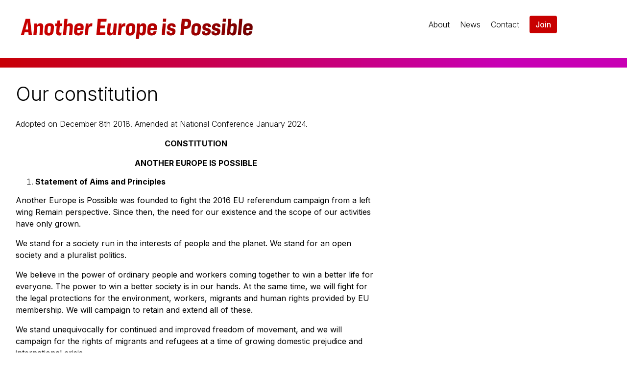

--- FILE ---
content_type: text/html; charset=UTF-8
request_url: https://www.anothereurope.org/our-constitution/
body_size: 8384
content:
<!DOCTYPE html>
<html lang="en">

<head>

	<meta charset="utf-8">
	<meta http-equiv="X-UA-Compatible" content="IE=edge">
	<meta name="viewport" content="width=device-width, initial-scale=1">

	<link rel="stylesheet" href="https://www.anothereurope.org/wp-content/themes/anothereurope2/style.css?v=1648580409">
	<script src="https://kit.fontawesome.com/f3fa60d35c.js" crossorigin="anonymous"></script>

	<meta property="og:image" content="https://www.anothereurope.org/wp-content/themes/anothereurope2/img/share.jpg?for=our-constitution"><meta property="og:description" content="Resisting Brexit, fighting for an alternative" /><meta name="twitter:card" content="summary_large_image">
<meta name="twitter:image" content="https://www.anothereurope.org/wp-content/themes/anothereurope2/img/share.jpg?for=our-constitution">

		<meta name="twitter:site" content="@Another_Europe">
		<meta name="twitter:title" content="Another Europe is Possible">
		<meta name="twitter:description" content="Resisting Brexit, fighting for an alternative">
		<meta name="twitter:domain" content="www.anothereurope.org">
			
	<title>Our constitution &#8211; Another Europe is Possible</title>
<meta name='robots' content='max-image-preview:large' />
<link rel="alternate" type="application/rss+xml" title="Another Europe is Possible &raquo; Feed" href="https://www.anothereurope.org/feed/" />
<link rel="alternate" type="application/rss+xml" title="Another Europe is Possible &raquo; Comments Feed" href="https://www.anothereurope.org/comments/feed/" />
<link rel="alternate" title="oEmbed (JSON)" type="application/json+oembed" href="https://www.anothereurope.org/wp-json/oembed/1.0/embed?url=https%3A%2F%2Fwww.anothereurope.org%2Four-constitution%2F" />
<link rel="alternate" title="oEmbed (XML)" type="text/xml+oembed" href="https://www.anothereurope.org/wp-json/oembed/1.0/embed?url=https%3A%2F%2Fwww.anothereurope.org%2Four-constitution%2F&#038;format=xml" />
<style id='wp-img-auto-sizes-contain-inline-css' type='text/css'>
img:is([sizes=auto i],[sizes^="auto," i]){contain-intrinsic-size:3000px 1500px}
/*# sourceURL=wp-img-auto-sizes-contain-inline-css */
</style>
<style id='wp-block-library-inline-css' type='text/css'>
:root{--wp-block-synced-color:#7a00df;--wp-block-synced-color--rgb:122,0,223;--wp-bound-block-color:var(--wp-block-synced-color);--wp-editor-canvas-background:#ddd;--wp-admin-theme-color:#007cba;--wp-admin-theme-color--rgb:0,124,186;--wp-admin-theme-color-darker-10:#006ba1;--wp-admin-theme-color-darker-10--rgb:0,107,160.5;--wp-admin-theme-color-darker-20:#005a87;--wp-admin-theme-color-darker-20--rgb:0,90,135;--wp-admin-border-width-focus:2px}@media (min-resolution:192dpi){:root{--wp-admin-border-width-focus:1.5px}}.wp-element-button{cursor:pointer}:root .has-very-light-gray-background-color{background-color:#eee}:root .has-very-dark-gray-background-color{background-color:#313131}:root .has-very-light-gray-color{color:#eee}:root .has-very-dark-gray-color{color:#313131}:root .has-vivid-green-cyan-to-vivid-cyan-blue-gradient-background{background:linear-gradient(135deg,#00d084,#0693e3)}:root .has-purple-crush-gradient-background{background:linear-gradient(135deg,#34e2e4,#4721fb 50%,#ab1dfe)}:root .has-hazy-dawn-gradient-background{background:linear-gradient(135deg,#faaca8,#dad0ec)}:root .has-subdued-olive-gradient-background{background:linear-gradient(135deg,#fafae1,#67a671)}:root .has-atomic-cream-gradient-background{background:linear-gradient(135deg,#fdd79a,#004a59)}:root .has-nightshade-gradient-background{background:linear-gradient(135deg,#330968,#31cdcf)}:root .has-midnight-gradient-background{background:linear-gradient(135deg,#020381,#2874fc)}:root{--wp--preset--font-size--normal:16px;--wp--preset--font-size--huge:42px}.has-regular-font-size{font-size:1em}.has-larger-font-size{font-size:2.625em}.has-normal-font-size{font-size:var(--wp--preset--font-size--normal)}.has-huge-font-size{font-size:var(--wp--preset--font-size--huge)}.has-text-align-center{text-align:center}.has-text-align-left{text-align:left}.has-text-align-right{text-align:right}.has-fit-text{white-space:nowrap!important}#end-resizable-editor-section{display:none}.aligncenter{clear:both}.items-justified-left{justify-content:flex-start}.items-justified-center{justify-content:center}.items-justified-right{justify-content:flex-end}.items-justified-space-between{justify-content:space-between}.screen-reader-text{border:0;clip-path:inset(50%);height:1px;margin:-1px;overflow:hidden;padding:0;position:absolute;width:1px;word-wrap:normal!important}.screen-reader-text:focus{background-color:#ddd;clip-path:none;color:#444;display:block;font-size:1em;height:auto;left:5px;line-height:normal;padding:15px 23px 14px;text-decoration:none;top:5px;width:auto;z-index:100000}html :where(.has-border-color){border-style:solid}html :where([style*=border-top-color]){border-top-style:solid}html :where([style*=border-right-color]){border-right-style:solid}html :where([style*=border-bottom-color]){border-bottom-style:solid}html :where([style*=border-left-color]){border-left-style:solid}html :where([style*=border-width]){border-style:solid}html :where([style*=border-top-width]){border-top-style:solid}html :where([style*=border-right-width]){border-right-style:solid}html :where([style*=border-bottom-width]){border-bottom-style:solid}html :where([style*=border-left-width]){border-left-style:solid}html :where(img[class*=wp-image-]){height:auto;max-width:100%}:where(figure){margin:0 0 1em}html :where(.is-position-sticky){--wp-admin--admin-bar--position-offset:var(--wp-admin--admin-bar--height,0px)}@media screen and (max-width:600px){html :where(.is-position-sticky){--wp-admin--admin-bar--position-offset:0px}}

/*# sourceURL=wp-block-library-inline-css */
</style><style id='global-styles-inline-css' type='text/css'>
:root{--wp--preset--aspect-ratio--square: 1;--wp--preset--aspect-ratio--4-3: 4/3;--wp--preset--aspect-ratio--3-4: 3/4;--wp--preset--aspect-ratio--3-2: 3/2;--wp--preset--aspect-ratio--2-3: 2/3;--wp--preset--aspect-ratio--16-9: 16/9;--wp--preset--aspect-ratio--9-16: 9/16;--wp--preset--color--black: #000000;--wp--preset--color--cyan-bluish-gray: #abb8c3;--wp--preset--color--white: #ffffff;--wp--preset--color--pale-pink: #f78da7;--wp--preset--color--vivid-red: #cf2e2e;--wp--preset--color--luminous-vivid-orange: #ff6900;--wp--preset--color--luminous-vivid-amber: #fcb900;--wp--preset--color--light-green-cyan: #7bdcb5;--wp--preset--color--vivid-green-cyan: #00d084;--wp--preset--color--pale-cyan-blue: #8ed1fc;--wp--preset--color--vivid-cyan-blue: #0693e3;--wp--preset--color--vivid-purple: #9b51e0;--wp--preset--gradient--vivid-cyan-blue-to-vivid-purple: linear-gradient(135deg,rgb(6,147,227) 0%,rgb(155,81,224) 100%);--wp--preset--gradient--light-green-cyan-to-vivid-green-cyan: linear-gradient(135deg,rgb(122,220,180) 0%,rgb(0,208,130) 100%);--wp--preset--gradient--luminous-vivid-amber-to-luminous-vivid-orange: linear-gradient(135deg,rgb(252,185,0) 0%,rgb(255,105,0) 100%);--wp--preset--gradient--luminous-vivid-orange-to-vivid-red: linear-gradient(135deg,rgb(255,105,0) 0%,rgb(207,46,46) 100%);--wp--preset--gradient--very-light-gray-to-cyan-bluish-gray: linear-gradient(135deg,rgb(238,238,238) 0%,rgb(169,184,195) 100%);--wp--preset--gradient--cool-to-warm-spectrum: linear-gradient(135deg,rgb(74,234,220) 0%,rgb(151,120,209) 20%,rgb(207,42,186) 40%,rgb(238,44,130) 60%,rgb(251,105,98) 80%,rgb(254,248,76) 100%);--wp--preset--gradient--blush-light-purple: linear-gradient(135deg,rgb(255,206,236) 0%,rgb(152,150,240) 100%);--wp--preset--gradient--blush-bordeaux: linear-gradient(135deg,rgb(254,205,165) 0%,rgb(254,45,45) 50%,rgb(107,0,62) 100%);--wp--preset--gradient--luminous-dusk: linear-gradient(135deg,rgb(255,203,112) 0%,rgb(199,81,192) 50%,rgb(65,88,208) 100%);--wp--preset--gradient--pale-ocean: linear-gradient(135deg,rgb(255,245,203) 0%,rgb(182,227,212) 50%,rgb(51,167,181) 100%);--wp--preset--gradient--electric-grass: linear-gradient(135deg,rgb(202,248,128) 0%,rgb(113,206,126) 100%);--wp--preset--gradient--midnight: linear-gradient(135deg,rgb(2,3,129) 0%,rgb(40,116,252) 100%);--wp--preset--font-size--small: 13px;--wp--preset--font-size--medium: 20px;--wp--preset--font-size--large: 36px;--wp--preset--font-size--x-large: 42px;--wp--preset--spacing--20: 0.44rem;--wp--preset--spacing--30: 0.67rem;--wp--preset--spacing--40: 1rem;--wp--preset--spacing--50: 1.5rem;--wp--preset--spacing--60: 2.25rem;--wp--preset--spacing--70: 3.38rem;--wp--preset--spacing--80: 5.06rem;--wp--preset--shadow--natural: 6px 6px 9px rgba(0, 0, 0, 0.2);--wp--preset--shadow--deep: 12px 12px 50px rgba(0, 0, 0, 0.4);--wp--preset--shadow--sharp: 6px 6px 0px rgba(0, 0, 0, 0.2);--wp--preset--shadow--outlined: 6px 6px 0px -3px rgb(255, 255, 255), 6px 6px rgb(0, 0, 0);--wp--preset--shadow--crisp: 6px 6px 0px rgb(0, 0, 0);}:where(.is-layout-flex){gap: 0.5em;}:where(.is-layout-grid){gap: 0.5em;}body .is-layout-flex{display: flex;}.is-layout-flex{flex-wrap: wrap;align-items: center;}.is-layout-flex > :is(*, div){margin: 0;}body .is-layout-grid{display: grid;}.is-layout-grid > :is(*, div){margin: 0;}:where(.wp-block-columns.is-layout-flex){gap: 2em;}:where(.wp-block-columns.is-layout-grid){gap: 2em;}:where(.wp-block-post-template.is-layout-flex){gap: 1.25em;}:where(.wp-block-post-template.is-layout-grid){gap: 1.25em;}.has-black-color{color: var(--wp--preset--color--black) !important;}.has-cyan-bluish-gray-color{color: var(--wp--preset--color--cyan-bluish-gray) !important;}.has-white-color{color: var(--wp--preset--color--white) !important;}.has-pale-pink-color{color: var(--wp--preset--color--pale-pink) !important;}.has-vivid-red-color{color: var(--wp--preset--color--vivid-red) !important;}.has-luminous-vivid-orange-color{color: var(--wp--preset--color--luminous-vivid-orange) !important;}.has-luminous-vivid-amber-color{color: var(--wp--preset--color--luminous-vivid-amber) !important;}.has-light-green-cyan-color{color: var(--wp--preset--color--light-green-cyan) !important;}.has-vivid-green-cyan-color{color: var(--wp--preset--color--vivid-green-cyan) !important;}.has-pale-cyan-blue-color{color: var(--wp--preset--color--pale-cyan-blue) !important;}.has-vivid-cyan-blue-color{color: var(--wp--preset--color--vivid-cyan-blue) !important;}.has-vivid-purple-color{color: var(--wp--preset--color--vivid-purple) !important;}.has-black-background-color{background-color: var(--wp--preset--color--black) !important;}.has-cyan-bluish-gray-background-color{background-color: var(--wp--preset--color--cyan-bluish-gray) !important;}.has-white-background-color{background-color: var(--wp--preset--color--white) !important;}.has-pale-pink-background-color{background-color: var(--wp--preset--color--pale-pink) !important;}.has-vivid-red-background-color{background-color: var(--wp--preset--color--vivid-red) !important;}.has-luminous-vivid-orange-background-color{background-color: var(--wp--preset--color--luminous-vivid-orange) !important;}.has-luminous-vivid-amber-background-color{background-color: var(--wp--preset--color--luminous-vivid-amber) !important;}.has-light-green-cyan-background-color{background-color: var(--wp--preset--color--light-green-cyan) !important;}.has-vivid-green-cyan-background-color{background-color: var(--wp--preset--color--vivid-green-cyan) !important;}.has-pale-cyan-blue-background-color{background-color: var(--wp--preset--color--pale-cyan-blue) !important;}.has-vivid-cyan-blue-background-color{background-color: var(--wp--preset--color--vivid-cyan-blue) !important;}.has-vivid-purple-background-color{background-color: var(--wp--preset--color--vivid-purple) !important;}.has-black-border-color{border-color: var(--wp--preset--color--black) !important;}.has-cyan-bluish-gray-border-color{border-color: var(--wp--preset--color--cyan-bluish-gray) !important;}.has-white-border-color{border-color: var(--wp--preset--color--white) !important;}.has-pale-pink-border-color{border-color: var(--wp--preset--color--pale-pink) !important;}.has-vivid-red-border-color{border-color: var(--wp--preset--color--vivid-red) !important;}.has-luminous-vivid-orange-border-color{border-color: var(--wp--preset--color--luminous-vivid-orange) !important;}.has-luminous-vivid-amber-border-color{border-color: var(--wp--preset--color--luminous-vivid-amber) !important;}.has-light-green-cyan-border-color{border-color: var(--wp--preset--color--light-green-cyan) !important;}.has-vivid-green-cyan-border-color{border-color: var(--wp--preset--color--vivid-green-cyan) !important;}.has-pale-cyan-blue-border-color{border-color: var(--wp--preset--color--pale-cyan-blue) !important;}.has-vivid-cyan-blue-border-color{border-color: var(--wp--preset--color--vivid-cyan-blue) !important;}.has-vivid-purple-border-color{border-color: var(--wp--preset--color--vivid-purple) !important;}.has-vivid-cyan-blue-to-vivid-purple-gradient-background{background: var(--wp--preset--gradient--vivid-cyan-blue-to-vivid-purple) !important;}.has-light-green-cyan-to-vivid-green-cyan-gradient-background{background: var(--wp--preset--gradient--light-green-cyan-to-vivid-green-cyan) !important;}.has-luminous-vivid-amber-to-luminous-vivid-orange-gradient-background{background: var(--wp--preset--gradient--luminous-vivid-amber-to-luminous-vivid-orange) !important;}.has-luminous-vivid-orange-to-vivid-red-gradient-background{background: var(--wp--preset--gradient--luminous-vivid-orange-to-vivid-red) !important;}.has-very-light-gray-to-cyan-bluish-gray-gradient-background{background: var(--wp--preset--gradient--very-light-gray-to-cyan-bluish-gray) !important;}.has-cool-to-warm-spectrum-gradient-background{background: var(--wp--preset--gradient--cool-to-warm-spectrum) !important;}.has-blush-light-purple-gradient-background{background: var(--wp--preset--gradient--blush-light-purple) !important;}.has-blush-bordeaux-gradient-background{background: var(--wp--preset--gradient--blush-bordeaux) !important;}.has-luminous-dusk-gradient-background{background: var(--wp--preset--gradient--luminous-dusk) !important;}.has-pale-ocean-gradient-background{background: var(--wp--preset--gradient--pale-ocean) !important;}.has-electric-grass-gradient-background{background: var(--wp--preset--gradient--electric-grass) !important;}.has-midnight-gradient-background{background: var(--wp--preset--gradient--midnight) !important;}.has-small-font-size{font-size: var(--wp--preset--font-size--small) !important;}.has-medium-font-size{font-size: var(--wp--preset--font-size--medium) !important;}.has-large-font-size{font-size: var(--wp--preset--font-size--large) !important;}.has-x-large-font-size{font-size: var(--wp--preset--font-size--x-large) !important;}
/*# sourceURL=global-styles-inline-css */
</style>

<style id='classic-theme-styles-inline-css' type='text/css'>
/*! This file is auto-generated */
.wp-block-button__link{color:#fff;background-color:#32373c;border-radius:9999px;box-shadow:none;text-decoration:none;padding:calc(.667em + 2px) calc(1.333em + 2px);font-size:1.125em}.wp-block-file__button{background:#32373c;color:#fff;text-decoration:none}
/*# sourceURL=/wp-includes/css/classic-themes.min.css */
</style>
<link rel="https://api.w.org/" href="https://www.anothereurope.org/wp-json/" /><link rel="alternate" title="JSON" type="application/json" href="https://www.anothereurope.org/wp-json/wp/v2/pages/2366" /><link rel="EditURI" type="application/rsd+xml" title="RSD" href="https://www.anothereurope.org/xmlrpc.php?rsd" />
<meta name="generator" content="WordPress 6.9" />
<link rel="canonical" href="https://www.anothereurope.org/our-constitution/" />
<link rel='shortlink' href='https://www.anothereurope.org/?p=2366' />

</head>

<body class="wp-singular page-template-default page page-id-2366 wp-theme-anothereurope2">

	<div class="menu-offcanvas" id="menu-offcanvas">
		<div class="close-button" onclick="document.getElementById('menu-offcanvas').classList.remove('show');">&times;</div>
		
	<ul class="menu-items">
		<li><a href="/about/">About</a></li>
		<li><a href="/news/">News</a></li>
		<!-- <li><a href="/events/">Events</a></li> -->
		<li><a href="/resources/">Resources</a></li>
		<li><a href="/podcast/">Podcast</a></li>
		<li><a href="/join/">Join</a></li>
		<li><a href="/donate/">Donate</a></li>
		<li><a href="/contact/">Contact</a></li>
	</ul>

		
	<div class="social-media">
		<a href="https://twitter.com/Another_Europe" target="_blank"><i class="fa-brands fa-twitter fa-2x"></i></a>
		<a href="https://www.facebook.com/AnotherEuropeIsPossible" target="_blank"><i class="fa-brands fa-facebook-f fa-2x"></i></a>
		<a href="https://www.youtube.com/channel/UCZqmW2xIiYR58cBAUoEe8Fg" target="_blank"><i class="fa-brands fa-youtube fa-2x"></i></a>
		<a href="https://www.instagram.com/anothereuropeispossible/"><i class="fa-brands fa-instagram fa-2x"></i></a>
	</div>
	</div>

	<div class="overlay" onclick="document.getElementById('menu-offcanvas').classList.remove('show');"></div>

			
	<div class="top-bar">

		<div class="logo">
			<a href="/"><img src="https://www.anothereurope.org/wp-content/themes/anothereurope2/img/aeip-logo.jpg" /></a>
		</div>

		<div class="menu-desktop">
			<ul class="menu-items">
				<li><a href="/about/">About</a></li>
				<li><a href="/news/">News</a></li>
				<li><a href="/contact/">Contact</a></li>
				<li><a class="join-link" href="/join/">Join</a></li>
			</ul>
		</div>

		<div class="menu-mobile">
			<span onclick="document.getElementById('menu-offcanvas').classList.toggle('show');"><i class="fa-light fa-bars fa-2x"></i></span>
		</div>

	</div>

		<hr class="gradient" />		
		

	<main>

					<h1>Our constitution</h1>
		
		<p><p>Adopted on December 8th 2018. Amended at National Conference January 2024.</p>
<p style="text-align: center;"><b>CONSTITUTION</b></p>
<p style="text-align: center;"><b>ANOTHER EUROPE IS POSSIBLE</b></p>
<ol>
<li><b> Statement of Aims and Principles</b></li>
</ol>
<p><span style="font-weight: 400;">Another Europe is Possible was founded to fight the 2016 EU referendum campaign from a left wing Remain perspective. Since then, the need for our existence and the scope of our activities have only grown.</span></p>
<p><span style="font-weight: 400;">We stand for a society run in the interests of people and the planet. We stand for an open society and a pluralist politics.</span></p>
<p><span style="font-weight: 400;">We believe in the power of ordinary people and workers coming together to win a better life for everyone. The power to win a better society is in our hands. At the same time, we will fight for the legal protections for the environment, workers, migrants and human rights provided by EU membership. We will campaign to retain and extend all of these.</span></p>
<p><span style="font-weight: 400;">We stand unequivocally for continued and improved freedom of movement, and we will campaign for the rights of migrants and refugees at a time of growing domestic prejudice and international crisis.</span></p>
<p><span style="font-weight: 400;">We will fight against the racism, hate, border controls and right wing nationalism that have come alongside the Brexit moment, and which are part of a wider moment of far right resurgence. We aim to be a space for those parts of the progressive left who share our perspective to come together, cutting across party lines.</span></p>
<p><span style="font-weight: 400;">The struggle to win gains for ordinary people, and to democratise the European project, is our struggle. We will not shrink from criticising and opposing those policies and structures within the EU which cut against our progressive vision.</span></p>
<p><span style="font-weight: 400;">We are for solidarity between people and across borders. We want the progressive left in Britain to be internationalist, and to build links of solidarity and cooperation with the left across Europe and beyond.</span></p>
<p><span style="font-weight: 400;">Our vision of internationalism does not stop at the borders of Europe. We reject the idea of ‘Europe’ as an exclusionary identity based on race and religion – the Europe we want to build is based on ties of humanity and solidarity. We campaign for freedom of movement and other fundamental rights to expand beyond just Europe to all the people of the world.</span></p>
<ol start="2">
<li><b> Membership</b></li>
</ol>
<p><span style="font-weight: 400;">2.1 Another Europe is the property of its members, who have the right to:</span></p>
<ul>
<li style="font-weight: 400;"><span style="font-weight: 400;">Vote and stand in internal elections</span></li>
<li style="font-weight: 400;"><span style="font-weight: 400;">Attend and vote at National Conference, and put forward proposals for the strategy of the organisation </span></li>
<li style="font-weight: 400;"><span style="font-weight: 400;">Vote in online polls, surveys and ballots</span></li>
<li style="font-weight: 400;"><span style="font-weight: 400;">Be supported by the staff and National Committee in their relevant activities</span></li>
</ul>
<p><span style="font-weight: 400;">2.2 Membership is open to all those who broadly agree with our statement of aims and principles.</span></p>
<p><span style="font-weight: 400;">2.3 Members will pay a monthly fee of at least £1</span></p>
<p><span style="font-weight: 400;">2.4 The National Committee may waive requirements for members to pay fees, or increase the minimum monthly fee set out in 2.3 above, at its discretion.</span></p>
<ol start="3">
<li><b> Decision-making bodies</b></li>
</ol>
<p><b>3.1 National Conference</b></p>
<p><span style="font-weight: 400;">3.1.1. National conference is the most senior decision-making body in Another Europe, and has the power to:</span></p>
<ul>
<li style="font-weight: 400;"><span style="font-weight: 400;">Set the overall strategy for Another Europe</span></li>
<li style="font-weight: 400;"><span style="font-weight: 400;">Amend this constitution (with a two thirds majority)</span></li>
<li style="font-weight: 400;"><span style="font-weight: 400;">Elect members to the National Committee or other bodies as set out in this constitution</span></li>
</ul>
<p><span style="font-weight: 400;">3.1.2. All members of Another Europe have the right to attend and vote at conference</span></p>
<p><span style="font-weight: 400;">3.1.3. Decisions at conference, other than amendments to the constitution, are made by simple majority</span></p>
<p><span style="font-weight: 400;">3.1.4. Conference will take place at least every calendar year,</span><span style="font-weight: 400;"> and not more than 14 months apart.</span></p>
<p>3.1.5. The National Conference may be held in-person or online. The decision on whether to hold the conference as an in-person event or as an online event lies with the National Committee.</p>
<p><b>3.2 National Committee</b></p>
<p><span style="font-weight: 400;">3.2.1. The National Committee is the leading committee of Another Europe, and is responsible for:</span></p>
<ul>
<li style="font-weight: 400;"><span style="font-weight: 400;">Implementing Another Europe’s broad strategy</span></li>
<li style="font-weight: 400;"><span style="font-weight: 400;">Making key political and strategic decisions which arise</span></li>
<li style="font-weight: 400;"><span style="font-weight: 400;">Running campaigns </span></li>
<li style="font-weight: 400;"><span style="font-weight: 400;">Overseeing the work of the Management Committee</span></li>
</ul>
<p><span style="font-weight: 400;">3.2.2. The National Committee consists of:</span></p>
<ul>
<li style="font-weight: 400;"><span style="font-weight: 400;">16 members elected by Single Transferable Vote by online ballot of all members, with 8 seats reserved for self-defining women</span></li>
<li style="font-weight: 400;"><span style="font-weight: 400;">One representative for each national affiliate</span></li>
<li style="font-weight: 400;"><span style="font-weight: 400;">Members of Another Europe co-opted in a non-voting capacity by the National Committee</span></li>
</ul>
<p><span style="font-weight: 400;">3.2.3. Decisions on the National Committee are by majority vote</span></p>
<p><span style="font-weight: 400;">3.2.4. The National Committee may delegate to working groups, project boards and sub-committees at its discretion, comprised of members of the National Committee and any other member of Another Europe.</span></p>
<p><span style="font-weight: 400;">3.2.5. Elected members of the National Committee will serve for two year terms, between elections which coincide with the National Conference in the relevant year.</span></p>
<p><span style="font-weight: 400;">3.2.6. If there are more affiliates on the committee or voting in any given instance, than elected members, any votes taken will ensure that elected members have at least 50% of the total voting power. </span></p>
<p><b>3.3. The Executive Committee</b></p>
<p><span style="font-weight: 400;">3.3.1. The Executive Committee is responsible, at the instruction of the National Committee, for:</span></p>
<ul>
<li style="font-weight: 400;"><span style="font-weight: 400;">The management of staff</span></li>
<li style="font-weight: 400;"><span style="font-weight: 400;">Compliance with legislation</span></li>
<li style="font-weight: 400;"><span style="font-weight: 400;">Budgeting and fundraising</span></li>
<li style="font-weight: 400;"><span style="font-weight: 400;">Other key operational matters, including taking urgent decisions on behalf of the National Committee.</span></li>
</ul>
<p><span style="font-weight: 400;">3.3.2. The Executive Committee consists of:</span></p>
<ul>
<li style="font-weight: 400;"><span style="font-weight: 400;">Five members elected by and from the National Committee</span></li>
<li style="font-weight: 400;"><span style="font-weight: 400;">Those co-opted in a non-voting capacity for their expertise</span></li>
</ul>
<p><span style="font-weight: 400;">3.3.3. Staff may attend Executive Committee meetings at the discretion of its members.</span></p>
<ol start="4">
<li><b> Staff</b></li>
</ol>
<p><span style="font-weight: 400;">4.1. Another Europe may employ staff, as agreed in processes set out by the National Committee and Management Committee</span></p>
<p><span style="font-weight: 400;">4.2. Staff employed by Another Europe are expected to faithfully implement the policy and strategy of the organisation. </span></p>
<p><span style="font-weight: 400;">4.3. Staff may not exercise a vote on any Committee of Another Europe, but are free to vote as members (if they are members) at National Conference and in internal elections.</span></p>
<p><span style="font-weight: 400;">4.4. Staff must remain outwardly neutral on all internal elections and will not use the resources of the organisation to promote any candidate over another.</span></p>
<p><span style="font-weight: 400;">4.5. Staff will be treated with decency and dignity at all times by members and elected officers of Another Europe; will never be paid less than a living wage; and will have their trade union recognised. </span></p>
<p><span style="font-weight: 400;">4.6. Another Europe may also pay people on a freelance basis to do tasks. These people are not staff for the purposes of these rules, but will not use any access to data or resources to give them undue advantage or influence. </span></p>
<p><span style="font-weight: 400;">4.7. Staff must recluse themselves from matters on which they have a conflict of interest. </span></p>
<ol start="5">
<li><b> Elections</b></li>
</ol>
<p><span style="font-weight: 400;">5.1. The National Committee will appoint a Returning Officer in all of Another Europe’s elections who will normally be a member of staff.</span></p>
<p><span style="font-weight: 400;">5.2. Any vacancies arising among elected members of the National Committee may be filled by an online ballot at the National Committee’s discretion. Where the next scheduled election is more than six months away, a by-election must be held if the number of elected members falls below ten.</span></p>
<ol start="6">
<li><b> Communications between members</b></li>
</ol>
<p><span style="font-weight: 400;">6.1. Members &#8211; and supporters &#8211; of Another Europe are encouraged to organise together autonomously from (but supported by) the staff and committees of the organisation in local groups and informal networks.</span></p>
<p><span style="font-weight: 400;">6.2. Another Europe will, where agreed by National Conference or the National Committee, facilitate formal networks of members to deal with specific issues or areas of work. </span></p>
<ol start="7">
<li><b> Code of Conduct and Complaints process </b></li>
</ol>
<p><span style="font-weight: 400;">7.1. The National Committee is responsible for maintaining a full Code of Conduct and Disciplinary Procedure.</span></p>
<p><span style="font-weight: 400;">7.2. Another Europe reserves the right to exclude those from membership whose behaviour or beliefs are opposed to its values, via a process approved by the National Committee.</span></p>
<p><span style="font-weight: 400;">7.3. Any member who is accused of any offence will have the right to a fair hearing in line with the rules of natural justice, and will have the right an impartial appeal, via a process approved by the National Committee. </span></p>
<ol start="8">
<li><b> Affiliation</b></li>
</ol>
<p><span style="font-weight: 400;">8.1. Any organisation which shares the aims and principles of Another Europe may apply to affiliate.</span></p>
<p><span style="font-weight: 400;">8.2. The National Committee will decide on the application of any prospective affiliate.</span></p>
<p><span style="font-weight: 400;">8.3. National Conference may ultimately decide on affiliation decisions in cases where the National Committee&#8217;s decision is contested.</span></p>
<p><span style="font-weight: 400;">8.4. The basic affiliation fee for a national organisation is £200. The National Committee may at its discretion waive part or all of this fee.</span></p>
<p><span style="font-weight: 400;">8.5 Any local group, party unit, union branch or other relevant local organisation may also affiliate to Another Europe with an affiliation fee of £50. Local affiliates may send a voting representative to national conference.</span></p>
</p>
		
					
	<div class="share">
		<p class="share-this">Share this</p>
		<a href="https://www.facebook.com/sharer/sharer.php?u=https://www.anothereurope.org/our-constitution/" target="_blank"><button class="btn btn-default"><i class="fa fa-facebook"></i> Facebook</button></a>
		<a href="https://twitter.com/intent/tweet?text=Our+constitution%0Ahttps://www.anothereurope.org/our-constitution/" target="_blank"><button class="btn btn-default"><i class="fa fa-twitter"></i> Twitter</button></a>
		<a href="https://api.whatsapp.com/send?text=Our+constitution+https://www.anothereurope.org/our-constitution/" target="_blank"><button class="btn btn-default"><i class="fa fa-whatsapp"></i> WhatsApp</button></a>
	</div>		
	</main>

	
	<footer class="bg-gradient-red-pink">
		<div class="footer-first">
			<div class="logo">
				<a href="/"><img src="https://www.anothereurope.org/wp-content/themes/anothereurope2/img/aeip-logo-white.png" /></a>
			</div>
			<p>Resisting Brexit, fighting for an alternative</p>
			
	<div class="social-media">
		<a href="https://twitter.com/Another_Europe" target="_blank"><i class="fa-brands fa-twitter fa-2x"></i></a>
		<a href="https://www.facebook.com/AnotherEuropeIsPossible" target="_blank"><i class="fa-brands fa-facebook-f fa-2x"></i></a>
		<a href="https://www.youtube.com/channel/UCZqmW2xIiYR58cBAUoEe8Fg" target="_blank"><i class="fa-brands fa-youtube fa-2x"></i></a>
		<a href="https://www.instagram.com/anothereuropeispossible/"><i class="fa-brands fa-instagram fa-2x"></i></a>
	</div>
		</div>
		<div class="footer-menu">
			
	<ul class="menu-items">
		<li><a href="/about/">About</a></li>
		<li><a href="/news/">News</a></li>
		<!-- <li><a href="/events/">Events</a></li> -->
		<li><a href="/resources/">Resources</a></li>
		<li><a href="/podcast/">Podcast</a></li>
		<li><a href="/join/">Join</a></li>
		<li><a href="/donate/">Donate</a></li>
		<li><a href="/contact/">Contact</a></li>
	</ul>

			<ul class="menu-items menu-footer-extra">
				<li><small><a href="/privacy-policy/">Privacy policy</a></small></li>
			</ul>
		</div>
	</footer>
		
	<!-- Fathom - beautiful, simple website analytics -->
	<script src="https://cdn.usefathom.com/script.js" data-site="BEEMVPFC" defer></script>
	<!-- / Fathom -->

	<script type="speculationrules">
{"prefetch":[{"source":"document","where":{"and":[{"href_matches":"/*"},{"not":{"href_matches":["/wp-*.php","/wp-admin/*","/wp-content/uploads/*","/wp-content/*","/wp-content/plugins/*","/wp-content/themes/anothereurope2/*","/*\\?(.+)"]}},{"not":{"selector_matches":"a[rel~=\"nofollow\"]"}},{"not":{"selector_matches":".no-prefetch, .no-prefetch a"}}]},"eagerness":"conservative"}]}
</script>

	</body>
</html>

<!-- Dynamic page generated in 0.715 seconds. -->
<!-- Cached page generated by WP-Super-Cache on 2026-01-20 13:41:55 -->

<!-- super cache -->